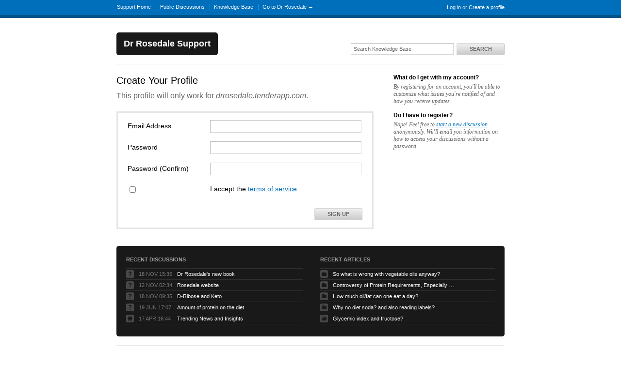

--- FILE ---
content_type: text/html; charset=utf-8
request_url: https://drrosedale.tenderapp.com/signup?to=https%3A%2F%2Fdrrosedale.tenderapp.com%2Fkb%2Ffoods-and-drinks%2Fmilk-raw-grass-fed-humanely-treated-milk
body_size: 4553
content:
<!DOCTYPE html>
<html lang="en">
  <head>
    
    <meta http-equiv="Content-Type" content="text/html; charset=utf-8" />
      <meta name="viewport" content="width=1024" />
      <meta name="description" content="Ron Rosedale, M.D. help desk for questions about true health, low carb life style, and reversing diabetes, heart disease and much more.  Burning fat, and maintaining an ideal weight. Lowering leptin and allowing leptin and insulin signals to finally be heard.     " />
    <meta content="authenticity_token" name="csrf-param" />
<meta content="fbc6c80962e79d29677dc1f4892054948832df473a8d26a21cee62c79dc0f3b0" name="csrf-token" />
    <title>Sign Up - Dr Rosedale Support</title>
     <link rel="canonical" href="https://drrosedale.tenderapp.com/signup" /> 

      <!--[if (!IE)|(gte IE 8)]><!-->
      <link href="https://dygqdiu5wzisf.cloudfront.net/pkg/202206110340/frontend-datauri.css?1689882666" media="all" rel="stylesheet" type="text/css" />
      <!--<![endif]-->
      <!--[if lte IE 7]>
      <link href="https://dygqdiu5wzisf.cloudfront.net/pkg/202206110340/frontend-mhtml.css?1760826571" media="all" rel="stylesheet" type="text/css" />
      <![endif]-->

      <link href="https://dygqdiu5wzisf.cloudfront.net/pkg/202206110340/frontend.css?1689882666" media="all" rel="stylesheet" type="text/css" />
      
        <link rel="stylesheet" href="//maxcdn.bootstrapcdn.com/font-awesome/4.1.0/css/font-awesome.min.css"/>

      <!--[if lte IE 8]>
      <link embed_assets="false" href="https://dygqdiu5wzisf.cloudfront.net/pkg/202206110340/ie.css?1689882666" media="all" rel="stylesheet" type="text/css" />
      <![endif]-->
      <!--[if IE 6]>
      <link href="https://dygqdiu5wzisf.cloudfront.net/pkg/202206110340/ie6.css?1689882666" media="all" rel="stylesheet" type="text/css" />
      <![endif]-->
      <!--[if IE 7]>
      <link href="https://dygqdiu5wzisf.cloudfront.net/pkg/202206110340/ie7.css?1689882666" media="all" rel="stylesheet" type="text/css" />
      <![endif]-->
      <!--[if IE 8]>
      <link href="https://dygqdiu5wzisf.cloudfront.net/pkg/202206110340/ie8.css?1760826571" media="all" rel="stylesheet" type="text/css" />
      <![endif]-->
      <link href="https://dygqdiu5wzisf.cloudfront.net/pkg/202206110340/safari.css?1689882666" media="all" rel="stylesheet" type="text/css" />
    <script type="text/javascript" charset="utf-8">
  function getAuthKey() { return "fbc6c80962e79d29677dc1f4892054948832df473a8d26a21cee62c79dc0f3b0"; }
  Tender = {"mobile":false,"logged_in":false,"kb_enabled":true,"is_supporter":false,"user_id":0,"user_name":"","user_email":"","user_created":"","user_flags":{},"user_markdown":true,"root":"/","discussion_editable":null};
</script>

  
<link rel="apple-touch-icon" href="/help/images/apple-touch-icon.png" />

<link rel="alternate" media="handheld" href="https://drrosedale.tenderapp.com/signup?to=https%253A%252F%252Fdrrosedale.tenderapp.com%252Fkb%252Ffoods-and-drinks%252Fmilk-raw-grass-fed-humanely-treated-milk" />
<link rel="fluid-icon" href="/help/images/fluidicon.png" title="Tender Support" />
    
       <link rel="stylesheet" type="text/css" media="all" href="/help/theme.css?1689882666" /> 
      
      <script src="https://dygqdiu5wzisf.cloudfront.net/pkg/202206110340/frontend.js?1689882666" type="text/javascript"></script>
      
  </head>

  <body  class="page-users_new section-users logged-out desktop">
    
    <div id="wrapper">
      

<div id="superheader">

  <div class="inner hide-mobile" data-bind="css: { 'hide-mobile': hideMobileMenu() }">
    
    <p class="welcome">
        <a href="https://drrosedale.tenderapp.com/login?to=https%3A%2F%2Fdrrosedale.tenderapp.com%2Fkb%2Ffoods-and-drinks%2Fmilk-raw-grass-fed-humanely-treated-milk" class="welcome-login" target="_top">Log in</a>
          <span class="welcome-createaccount hide-mobile">or <a href="https://drrosedale.tenderapp.com/signup?to=https%3A%2F%2Fdrrosedale.tenderapp.com%2Fkb%2Ffoods-and-drinks%2Fmilk-raw-grass-fed-humanely-treated-milk">Create a profile</a></span>
    </p>
    
    <ul id="tender_nav" class="gnav">
        <li class="home"><a href="/home">Support Home</a></li>
          <li class="public_issues"><a href="/discussions">Public Discussions</a></li>
        <li class="knowledge_base_faq"><a href="/kb">Knowledge Base</a></li>
        <li class="visit_site"><a href="http://www.DrRosedale.com">Go to Dr Rosedale &rarr;</a></li>
    </ul>
  </div>
</div><!-- /#superheader -->

      <div id="page">

        <div id="header" class="hide-mobile">
          <h2 id="logo"><a href="/">Dr Rosedale Support</a></h2>
          <div id="search" class="hide-mobile">
              <form accept-charset="UTF-8" action="/search" method="get"><div style="margin:0;padding:0;display:inline"><input name="utf8" type="hidden" value="&#x2713;" /></div>                <input class="searchfield" id="q" name="q" placeholder="Search Knowledge Base" type="text" />
                <input id="t" name="t" type="hidden" value="f" />
                <input id="recommend" name="recommend" type="hidden" value="1" />
                <button type="submit" class="gbutton">Search</button>
</form>          </div>
        </div><!-- /#header -->

        <div id="content">
          
          
            
            <div class="columns">
              
  
<div class="column maincol ">
  <h1>Create Your Profile</h1>


  <p class="pagedesc">This profile will only work for <em>drrosedale.tenderapp.com</em>.

  <div class="form">

    
    <form accept-charset="UTF-8" action="/users" data-parsley-validate="parsley" id="signup" method="post"><div style="margin:0;padding:0;display:inline"><input name="utf8" type="hidden" value="&#x2713;" /><input name="authenticity_token" type="hidden" value="fbc6c80962e79d29677dc1f4892054948832df473a8d26a21cee62c79dc0f3b0" /></div>
  
  <dl class="form"><dt><label data-parsley-required-message="This field is required" data-parsley-required="true" data-parsley-trigger="change focusout" data-parsley-type="email" for="user_email">Email Address</label></dt><dd><input class="textfield " data-parsley-required-message="This field is required" data-parsley-required="true" data-parsley-trigger="change focusout" data-parsley-type="email" id="user_email" name="user[email]" size="30" type="text" /></dd></dl>

  <dl class="form"><dt><label data-parsley-maxlength-message="Your password needs to be at most 100 characters" data-parsley-maxlength="100" data-parsley-minlength-message="Your password needs to be at least 6 characters" data-parsley-minlength="6" data-parsley-required-message="This field is required" data-parsley-required="true" data-parsley-trigger="change focusout" for="user_password">Password</label></dt><dd><input class="textfield " data-parsley-maxlength-message="Your password needs to be at most 100 characters" data-parsley-maxlength="100" data-parsley-minlength-message="Your password needs to be at least 6 characters" data-parsley-minlength="6" data-parsley-required-message="This field is required" data-parsley-required="true" data-parsley-trigger="change focusout" id="user_password" name="user[password]" size="30" type="password" /></dd></dl>

  <dl class="form"><dt><label data-parsley-equalto-message="The password and confirmation do not match" data-parsley-equalto="#user_password" data-parsley-required-message="This field is required" data-parsley-required="true" data-parsley-trigger="change focusout" for="user_password_confirmation">Password (Confirm)</label></dt><dd><input class="textfield " data-parsley-equalto-message="The password and confirmation do not match" data-parsley-equalto="#user_password" data-parsley-required-message="This field is required" data-parsley-required="true" data-parsley-trigger="change focusout" id="user_password_confirmation" name="user[password_confirmation]" size="30" type="password" /></dd></dl>
  <dl class="form">
    <dt>
      <input data-parsley-required="true" id="tos" name="tos" type="checkbox" value="2014-05-16" />
    </dt>
    <dd>
      I accept the <a href="http://www.tenderapp.com/tos/" target="_blank">terms of service</a>.
    </dd>
  </dl>
  <div class="form-actions">
    <button type="submit" class="gbutton btn-signup">Sign Up</button>
    
    <input id="to" name="to" type="hidden" value="https://drrosedale.tenderapp.com/kb/foods-and-drinks/milk-raw-grass-fed-humanely-treated-milk" />
  </div>
    
</form>
  </div>
</div>


  <div class="column sidebar">
    <h3>What do I get with my account?</h3>
    <p>By registering for an account, you'll be able to customize what issues you're notified of and how you receive updates.</p>
    <h3>Do I have to register?</h3>
    <p>Nope!  Feel free to <a href="/discussion/new">start a new discussion</a> anonymously.  We&rsquo;ll email you information on how to access your discussions without a password.</p>
  </div>

            </div><!-- /.columns -->
          
            <!-- footer_box cached on 2026-01-31 04:04:44 UTC -->
<div class="footerbox columns">
  <div class="column first">
    <h2>Recent Discussions</h2>
    <table class="listing">
      <tr>
        <td class="icon"><span class="icon questions"></span></td>
        <td class="date"><span class='timestamp' rel='%d %b %H:%M' title='18 Nov, 2025 03:36 PM'>18 Nov, 2025 03:36 PM</span></td>
        <td class="link"><a href="/discussions/questions/115252-dr-rosedales-new-book">Dr Rosedale&#x27;s new book</a></td>
      </tr>
      <tr>
        <td class="icon"><span class="icon questions"></span></td>
        <td class="date"><span class='timestamp' rel='%d %b %H:%M' title='12 Nov, 2025 02:34 AM'>12 Nov, 2025 02:34 AM</span></td>
        <td class="link"><a href="/discussions/questions/148913-rosedale-website">Rosedale website</a></td>
      </tr>
      <tr>
        <td class="icon"><span class="icon questions"></span></td>
        <td class="date"><span class='timestamp' rel='%d %b %H:%M' title='18 Nov, 2024 09:35 AM'>18 Nov, 2024 09:35 AM</span></td>
        <td class="link"><a href="/discussions/questions/50968-d-ribose-and-keto">D-Ribose and Keto</a></td>
      </tr>
      <tr>
        <td class="icon"><span class="icon questions"></span></td>
        <td class="date"><span class='timestamp' rel='%d %b %H:%M' title='19 Jun, 2024 05:07 PM'>19 Jun, 2024 05:07 PM</span></td>
        <td class="link"><a href="/discussions/questions/54251-amount-of-protein-on-the-diet">Amount of protein on the diet</a></td>
      </tr>
      <tr>
        <td class="icon"><span class="icon suggestions"></span></td>
        <td class="date"><span class='timestamp' rel='%d %b %H:%M' title='17 Apr, 2024 04:44 PM'>17 Apr, 2024 04:44 PM</span></td>
        <td class="link"><a href="/discussions/suggestions/773-trending-news-and-insights">Trending News and Insights</a></td>
      </tr>
    </table>
  </div>
  <div class="column last">
      <h2>Recent Articles</h2>
      <table class="listing">
        <tr class="section-foods-and-drinks kb-keyword-mct kb-keyword-vegetable kb-keyword-oil kb-keyword-ghee kb-keyword-omega kb-keyword-6 kb-keyword-fatty kb-keyword-coconut kb-keyword-oxidation">
          <td class="icon"><span class="icon folder"></span></td>
          <td class="link"><a href="/kb/foods-and-drinks/so-what-is-wrong-with-vegetable-oils-anyway">So what is wrong with vegetable oils anyway?</a></td>
        </tr>
        <tr class="section-dr-rosedale-seminars-teaching-research kb-keyword-protein kb-keyword-requirement kb-keyword-age kb-keyword-autophagy kb-keyword-mtor kb-keyword-rapamycin kb-keyword-rapamycin">
          <td class="icon"><span class="icon folder"></span></td>
          <td class="link"><a href="/kb/dr-rosedale-seminars-teaching-research/controversy-of-protein-requirements-especially-in-those-over-age-65">Controversy of Protein Requirements, Especially In Those Over Age 65</a></td>
        </tr>
        <tr class="section-foods-and-drinks kb-keyword-oil kb-keyword-fat kb-keyword-eat kb-keyword-cocnut kb-keyword-olive kb-keyword-avocado kb-keyword-oils kb-keyword-peanut kb-keyword-sunflower kb-keyword-soybean kb-keyword-corn kb-keyword-oxidize kb-keyword-rancid">
          <td class="icon"><span class="icon folder"></span></td>
          <td class="link"><a href="/kb/foods-and-drinks/how-much-oilfat-can-one-eat-a-day">How much oil/fat can one eat a day?</a></td>
        </tr>
        <tr class="section-foods-and-drinks kb-keyword-diet kb-keyword-soda kb-keyword-coke kb-keyword-hydrogenated kb-keyword-addicted kb-keyword-cracker">
          <td class="icon"><span class="icon folder"></span></td>
          <td class="link"><a href="/kb/foods-and-drinks/why-no-diet-soda-and-also-reading-labels">Why no diet soda?  and also reading labels?</a></td>
        </tr>
        <tr class="section-foods-and-drinks kb-keyword-fructosylate kb-keyword-glycemic kb-keyword-index kb-keyword-carbon kb-keyword-isomers kb-keyword-fructose kb-keyword-glucose">
          <td class="icon"><span class="icon folder"></span></td>
          <td class="link"><a href="/kb/foods-and-drinks/glycemic-index-and-fructose">Glycemic index and fructose?</a></td>
        </tr>
      </table>
  </div>
</div>
<!--/octopus -->

        </div><!-- /#content -->
        <div id="footer">
  <p class="copyleft">Powered by <a href="http://tenderapp.com">Tender&trade;</a>.</p>
</div><!-- /#footer -->

      </div><!-- /#page -->
    </div><!-- /#wrapper -->

      <script type="text/javascript">
    (function(i,s,o,g,r,a,m){i['GoogleAnalyticsObject']=r;i[r]=i[r]||function(){
    (i[r].q=i[r].q||[]).push(arguments)},i[r].l=1*new Date();a=s.createElement(o),
    m=s.getElementsByTagName(o)[0];a.async=1;a.src=g;m.parentNode.insertBefore(a,m)
    })(window,document,'script','//www.google-analytics.com/analytics.js','ga');

    ga('create', 'UA-3465274-5', 'auto');
    ga('set', 'anonymizeIp', true);
    ga('send', 'pageview');


    // Customer-specific Tracking. Keep old GA code.
    // https://developers.google.com/analytics/devguides/collection/gajs/methods/gaJSApi_gaq
    var _gaq = _gaq || [];
    _gaq.push(['customer._setAccount', "UA-8121371-5"]);
    _gaq.push(['customer._setDomainName', "none"]);
    _gaq.push(['customer._setAllowLinker', true]);
    _gaq.push(['customer._anonymizeIp']);
    _gaq.push(['customer._trackPageview']);

    (function() {
      var ga = document.createElement('script'); ga.type = 'text/javascript'; ga.async = true;
      ga.src = ('https:' == document.location.protocol ? 'https://ssl' : 'http://www') + '.google-analytics.com/ga.js';
      var s = document.getElementsByTagName('script')[0]; s.parentNode.insertBefore(ga, s);
    })();
  </script>

  </body>
</html>
